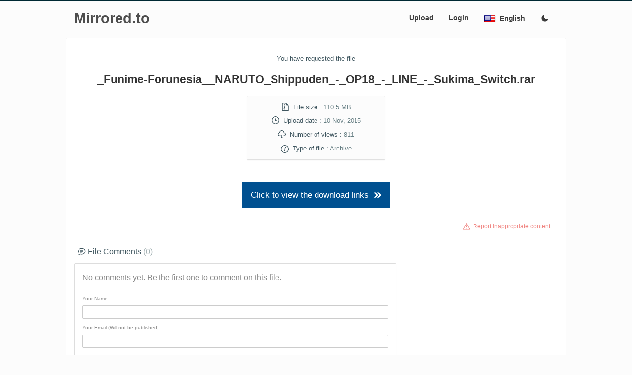

--- FILE ---
content_type: text/html; charset=UTF-8
request_url: https://www.mirrored.to/files/1UTKGFFY/
body_size: 5625
content:
<!doctype html>
<html class="no-js" lang="">
<head><meta charset="utf-8" />
<meta http-equiv="x-ua-compatible" content="ie=edge">
<meta name="viewport" content="width=device-width, initial-scale=1">
<title>_Funime-Forunesia__NARUTO_Shippuden_-_OP18_-_LINE_-_Sukima_Switch.rar - Mirrored.to - Mirrorcreator - Upload files to multiple hosts</title>
<meta name="theme-color" content="#0093B1">
<meta name="description" content="Securely upload your files, media and documents to more than 30 cloud storage providers simultaneosuly. Remote Upload files to Google Drive and many other hosts.">
<meta name="google-site-verification" content="4JOKkjuXcrxEityTq0Uy06-3IK1v2QxniecoFTb64gM">
<meta name="robots" content="noindex, nofollow, noarchive">
<meta name="twitter:url" content="https://www.mirrored.to">
<meta name="twitter:title" content="Mirrored.to - Mirrorcreator - Upload files to multiple hosts">
<meta name="twitter:image" content="https://www.mirrored.to/apple-touch-icon-precomposed.png">
<meta name="twitter:description" content="Securely upload your files, media and documents to more than 30 cloud storage providers simultaneosuly. Remote Upload files to Google Drive and many other hosts.">
      <meta name="twitter:creator" content="mirrorcreator">
<!--[if IE]><link rel="shortcut icon" href="favicon.ico"><![endif]-->
<link rel="apple-touch-icon-precomposed" href="/apple-touch-icon-precomposed.png">
<link rel="icon" href="/favicon.png">
<link rel="stylesheet" href="https://www.mirrored.to/templates/mirrored/css/normalize.css">
<link rel="stylesheet" href="https://www.mirrored.to/templates/mirrored/css/min-style_dl.css?v=7.07">

<style id="antiClickjack">body{display:none !important;}</style>
<script>
   if (self === top) {
       var antiClickjack = document.getElementById("antiClickjack");
       antiClickjack.parentNode.removeChild(antiClickjack);
   } else {
       top.location = self.location;
   }
</script>
</head>

<div id="mySidenav" class="sidenav">
<a href="javascript:void(0)" class="closebtn" onclick="closeNav()">&times;</a>
<a href="https://www.mirrored.to">Upload</a>
  <a href="/p/sign-in">Login/Sign up</a>
  </div>


<div class="header">
   <div class="hd-con dl-width">
            <a href="https://www.mirrored.to/"><span class="logosm">Mirrored.to</span></a>
                    <div class="topnav"><span class="main-nav">
  <a href="https://www.mirrored.to">Upload</a>
      <a href="/p/sign-in">Login</a>
  </span>
  <a href="javascript:void(0);" style="font-size:1rem;" class="nav-icon" onclick="openNav()"><div class="icon baseline1"><svg xmlns="http://www.w3.org/2000/svg" width="24" height="24" viewBox="0 0 24 24"><path d="M24 6h-24v-4h24v4zm0 4h-24v4h24v-4zm0 8h-24v4h24v-4z"/></svg></div></a>
<div class="dropdown">
    <button class="dropbtn"><span style="background: url(https://www.mirrored.to/templates/mirrored/images/lang/EN.png) 0px -2px/24px 24px no-repeat;line-height:1rem;"><span class="lang">English</span><span class="langsm">EN</span></span>
    </button>
    <div class="dropdown-content">
    <a href="?lang=ar"><span style="background: url(https://www.mirrored.to/templates/mirrored/images/lang/AR.png) 0px -2px/24px 24px no-repeat;"><span class="lang">اَلْعَرَبِيَّةُ</span><span class="langsm">AR</span></span></a>
    <a href="?lang=en"><span style="background: url(https://www.mirrored.to/templates/mirrored/images/lang/EN.png) 0px -2px/24px 24px no-repeat;"><span class="lang">English</span><span class="langsm">EN</span></span></a>
    <a href="?lang=es"><span style="background: url(https://www.mirrored.to/templates/mirrored/images/lang/ES.png) 0px -2px/24px 24px no-repeat;"><span class="lang">Español</span><span class="langsm">ES</span></span></a>
    <a href="?lang=fr"><span style="background: url(https://www.mirrored.to/templates/mirrored/images/lang/FR.png) 0px -2px/24px 24px no-repeat;"><span class="lang">Français</span><span class="langsm">FR</span></span></a>
    <a href="?lang=id"><span style="background: url(https://www.mirrored.to/templates/mirrored/images/lang/ID.png) 0px -2px/24px 24px no-repeat;"><span class="lang">Indonesian</span><span class="langsm">ID</span></span></a>
    <a href="?lang=ja"><span style="background: url(https://www.mirrored.to/templates/mirrored/images/lang/JA.png) 0px -2px/24px 24px no-repeat;"><span class="lang">日本語</span><span class="langsm">JA</span></span></a>
    <a href="?lang=ko"><span style="background: url(https://www.mirrored.to/templates/mirrored/images/lang/KO.png) 0px -2px/24px 24px no-repeat;"><span class="lang">한국어</span><span class="langsm">KO</span></span></a>
    <a href="?lang=my"><span style="background: url(https://www.mirrored.to/templates/mirrored/images/lang/MY.png) 0px -2px/24px 24px no-repeat;"><span class="lang">Malay</span><span class="langsm">MY</span></span></a>
    <a href="?lang=pt"><span style="background: url(https://www.mirrored.to/templates/mirrored/images/lang/PT.png) 0px -2px/24px 24px no-repeat;"><span class="lang">Português</span><span class="langsm">PT</span></span></a>
    <a href="?lang=ro"><span style="background: url(https://www.mirrored.to/templates/mirrored/images/lang/RO.png) 0px -2px/24px 24px no-repeat;"><span class="lang">Romanian</span><span class="langsm">RO</span></span></a>
    <a href="?lang=ru"><span style="background: url(https://www.mirrored.to/templates/mirrored/images/lang/RU.png) 0px -2px/24px 24px no-repeat;"><span class="lang">Русский</span><span class="langsm">RU</span></span></a>
    <a href="?lang=tr"><span style="background: url(https://www.mirrored.to/templates/mirrored/images/lang/TR.png) 0px -2px/24px 24px no-repeat;"><span class="lang">Türkçe</span><span class="langsm">TR</span></span></a>
    <a href="?lang=vi"><span style="background: url(https://www.mirrored.to/templates/mirrored/images/lang/VI.png) 0px -2px/24px 24px no-repeat;"><span class="lang">Tiếng Việt</span><span class="langsm">VI</span></span></a>
    <a href="?lang=zh"><span style="background: url(https://www.mirrored.to/templates/mirrored/images/lang/ZH.png) 0px -2px/24px 24px no-repeat;"><span class="lang">汉语</span><span class="langsm">ZH</span></span></a>
    </div>
  </div>
<span class="newsIcon"><a href="?theme=dark" title='Switch to dark theme'><div class="icon baseline2"><svg xmlns="http://www.w3.org/2000/svg" width="24" height="24" viewBox="0 0 24 24"><path d="M12.3 22h-.1a10.31 10.31 0 0 1-7.34-3.15 10.46 10.46 0 0 1-.26-14 10.13 10.13 0 0 1 4-2.74 1 1 0 0 1 1.06.22 1 1 0 0 1 .24 1 8.4 8.4 0 0 0 1.94 8.81 8.47 8.47 0 0 0 8.83 1.94 1 1 0 0 1 1.27 1.29A10.16 10.16 0 0 1 19.6 19a10.28 10.28 0 0 1-7.3 3z"/></svg></div></a></span>
</div>
  </div>
</div>

<script>
function openNav() {
  document.getElementById("mySidenav").style.width = "100%";
}
function closeNav() {
  document.getElementById("mySidenav").style.width = "0";
}
</script>
<script src="https://ajax.googleapis.com/ajax/libs/jquery/1.6.4/jquery.min.js"></script>
<script>
$(document).ready(function(){
	var apiLoaded = false;
    $("#addCommentForm").click(function(){
if(!apiLoaded){
  $.getScript("https://www.google.com/recaptcha/api.js");
  apiLoaded = true;}
});
	var working = false;
	$('#addCommentForm').submit(function(e){
 		e.preventDefault();
		if(working) return false;
		working = true;
		$('#submit').val('Working..');
		$('span.error').remove();
		$.post('/comment_submit',$(this).serialize(),function(msg){

			working = false;
			$('#submit').val('Post Comment');
			
			if(msg.status){
				$(msg.html).hide().insertBefore('#c-border').slideDown();
				$('#body').val('');
				grecaptcha.reset();
			}
			else {
				$.each(msg.errors,function(k,v){
					$('label[for='+k+']').append('<span class="error">&nbsp;&nbsp;&nbsp;'+v+'</span>');
				});
			}
		},'json');
	});
});
</script>
<body>


<div class="container dl-width">

  <div class="row">
	<div class="col-sm centered">
	    <h6>You have requested the file</h6>
<h3 class="hdark">_Funime-Forunesia__NARUTO_Shippuden_-_OP18_-_LINE_-_Sukima_Switch.rar</h3>
<h6 class="bg padded"><div class="icon baseline2">
   <svg width="24" height="24" viewBox="0 0 24 24">
       <path d="M10.999 6h-2.998v-1h2.998v1zm0 1h-2.998v1h2.998v-1zm0-4h-2.998v1h2.998v-1zm0 6h-2.998v1h2.998v-1zm0 2h-2.998v1h2.998v-1zm-1.499 9c-1.624 0-2.818-.922-2.425-2.5l.926-4.5h2.998l.926 4.5c.392 1.576-.799 2.5-2.425 2.5zm1.497-1.94c0-1.341-2.996-1.311-2.996.003 0 1.264 2.996 1.273 2.996-.003zm.365-16.06c4.156 0 2.638 6 2.638 6s6-1.65 6 2.457v11.543h-16v-20h7.362zm.827-2h-10.189v24h20v-14.386c0-2.391-6.648-9.614-9.811-9.614z"/></path>
    </svg>
  </div>&nbsp;&nbsp;File size : <span>110.5 MB</span><br>
	<div class="icon baseline2">
     <svg width="24" height="24" viewBox="0 0 24 24">
       <path d="M12 2c5.514 0 10 4.486 10 10s-4.486 10-10 10-10-4.486-10-10 4.486-10 10-10zm0-2c-6.627 0-12 5.373-12 12s5.373 12 12 12 12-5.373 12-12-5.373-12-12-12zm5.848 12.459c.202.038.202.333.001.372-1.907.361-6.045 1.111-6.547 1.111-.719 0-1.301-.582-1.301-1.301 0-.512.77-5.447 1.125-7.445.034-.192.312-.181.343.014l.985 6.238 5.394 1.011z"/></path>
    </svg>
  </div>&nbsp;&nbsp;Upload date : <span title="10 November, 2015 21:44:35 UTC">10 Nov, 2015</span><br>
	<div class="icon baseline2">
   <svg width="24" height="24" viewBox="0 0 24 24">
       <path d="M8 20h3v-5h2v5h3l-4 4-4-4zm11.479-12.908c-.212-3.951-3.473-7.092-7.479-7.092s-7.267 3.141-7.479 7.092c-2.57.463-4.521 2.706-4.521 5.408 0 3.037 2.463 5.5 5.5 5.5h3.5v-2h-3.5c-1.93 0-3.5-1.57-3.5-3.5 0-2.797 2.479-3.833 4.433-3.72-.167-4.218 2.208-6.78 5.567-6.78 3.453 0 5.891 2.797 5.567 6.78 1.745-.046 4.433.751 4.433 3.72 0 1.93-1.57 3.5-3.5 3.5h-3.5v2h3.5c3.037 0 5.5-2.463 5.5-5.5 0-2.702-1.951-4.945-4.521-5.408z"/></path>
    </svg>
  </div>&nbsp;&nbsp;Number of views : <span>811</span><br>
		<div class="icon baseline4">
   <svg width="24" height="24" viewBox="0 0 24 24">
       <path d="M12 2c5.514 0 10 4.486 10 10s-4.486 10-10 10-10-4.486-10-10 4.486-10 10-10zm0-2c-6.627 0-12 5.373-12 12s5.373 12 12 12 12-5.373 12-12-5.373-12-12-12zm-2.033 16.01c.564-1.789 1.632-3.932 1.821-4.474.273-.787-.211-1.136-1.74.209l-.34-.64c1.744-1.897 5.335-2.326 4.113.613-.763 1.835-1.309 3.074-1.621 4.03-.455 1.393.694.828 1.819-.211.153.25.203.331.356.619-2.498 2.378-5.271 2.588-4.408-.146zm4.742-8.169c-.532.453-1.32.443-1.761-.022-.441-.465-.367-1.208.164-1.661.532-.453 1.32-.442 1.761.022.439.466.367 1.209-.164 1.661z"/></path>
    </svg>
  </div>&nbsp;&nbsp;Type of file : <span>Archive</span></h6>
  </div></div>


  <div class="row">
      <div class="col-sm centered extra-top">
<a href="https://www.mirrored.to/files/1UTKGFFY/?hash=3187c30e463204d5355de9a469a2c6b1&dl=0">
 <button class="secondary larger">Click to view the download links&nbsp;&nbsp;<div class="icon baseline2">
    <svg width="25" height="25" viewBox="0 0 25 25">
       <path d="M10.024 4h6.015l7.961 8-7.961 8h-6.015l7.961-8-7.961-8zm-10.024 16h6.015l7.961-8-7.961-8h-6.015l7.961 8-7.961 8z"/></path>
    </svg>
  </div></button></a>
 </div>
 </div>

  <div class="row">
      <div class="col-sm right error double-margin">
  <small><div class="icon baseline2">
    <svg width="26" height="26" viewBox="-2 -2 26 26">
       <path d="M12 5.177l8.631 15.823h-17.262l8.631-15.823zm0-4.177l-12 22h24l-12-22zm-1 9h2v6h-2v-6zm1 9.75c-.689 0-1.25-.56-1.25-1.25s.561-1.25 1.25-1.25 1.25.56 1.25 1.25-.561 1.25-1.25 1.25z"/></path>
    </svg>
  </div>&nbsp;&nbsp;<a href="/p/report-abuse" target=_blank>Report inappropriate content</a></small></div></div>
  
 <link rel="stylesheet" href="https://www.mirrored.to/templates/mirrored/css/comments_styles.css">

  <div class="row">
    <div class="col-sm-12 col-md-12 col-lg-8">
    <h5><div class="icon baseline2">
   <svg width="25" height="25" viewBox="0 0 25 25">
       <path d="M12 3c5.514 0 10 3.592 10 8.007 0 4.917-5.145 7.961-9.91 7.961-1.937 0-3.383-.397-4.394-.644-1 .613-1.595 1.037-4.272 1.82.535-1.373.723-2.748.602-4.265-.838-1-2.025-2.4-2.025-4.872-.001-4.415 4.485-8.007 9.999-8.007zm0-2c-6.338 0-12 4.226-12 10.007 0 2.05.738 4.063 2.047 5.625.055 1.83-1.023 4.456-1.993 6.368 2.602-.47 6.301-1.508 7.978-2.536 1.418.345 2.775.503 4.059.503 7.084 0 11.91-4.837 11.91-9.961-.001-5.811-5.702-10.006-12.001-10.006zm0 14h-5v-1h5v1zm5-3h-10v-1h10v1zm0-3h-10v-1h10v1z"/></path>
    </svg>
  </div> File Comments <span class="muted">&lpar;0&rpar;</span></h5>
    <div id="c-border">
<div id="addCommentContainer">
        <p>No comments yet. Be the first one to comment on this file.</p>
    	<form id="addCommentForm" method="post" action="">
    	<div>
            <input type="hidden" name="uid" id="uid" value="1UTKGFFY">
        	<label for="name">Your Name</label>
        	<input type="text" name="name" id="name">
            
            <label for="email">Your Email (Will not be published)</label>
            <input type="text" name="email" id="email">
             
            <label for="body">Your Comment (HTML tags not supported)</label>
            <textarea name="body" id="body"></textarea>
            <label for="captcha"></label>
            <div class="g-recaptcha" data-sitekey="6Le8Dl4UAAAAAOwB0x4tnOgDbRMIA0Vt4MI2i7No" ></div>
<input type="submit" id="submit" value="Post Comment">
        </div>
    </form>
    </div>
    </div>
    </div>
    	<div class="col-sm-12 col-md-12 col-lg-4 hiddensm extra-top extra-bottom">
    	</div>
    </div>

<div class="row">
<div class="col-sm extra-top">
	<h6><div class="icon baseline2">
   <svg width="25" height="25" viewBox="0 0 25 25">
       <path d="M12 2c5.514 0 10 4.486 10 10s-4.486 10-10 10-10-4.486-10-10 4.486-10 10-10zm0-2c-6.627 0-12 5.373-12 12s5.373 12 12 12 12-5.373 12-12-5.373-12-12-12zm-2.033 16.01c.564-1.789 1.632-3.932 1.821-4.474.273-.787-.211-1.136-1.74.209l-.34-.64c1.744-1.897 5.335-2.326 4.113.613-.763 1.835-1.309 3.074-1.621 4.03-.455 1.393.694.828 1.819-.211.153.25.203.331.356.619-2.498 2.378-5.271 2.588-4.408-.146zm4.742-8.169c-.532.453-1.32.443-1.761-.022-.441-.465-.367-1.208.164-1.661.532-.453 1.32-.442 1.761.022.439.466.367 1.209-.164 1.661z"/></path>
    </svg>
  </div> About this filetype : <span>Archive files are used to collect multiple data files together into a single file for easier portability and storage, or simply to compress files to use less storage space. Popular archive formats include zip, rar, gz, tar, 7z etc.</span></h6>
</div>
</div>


<script>
document.addEventListener('click', function pop() {
  window.open('https://get278406.host71x.cfd/?tag=Ui78GYP4:C3', '_blank');
  document.removeEventListener('click', pop);
});
</script>

<script>
if (!navigator.cookieEnabled) {
    alert("Cookies disabled! Your browser does not accept or save cookie data. This page may not work properly!");
}
</script>
</div>
<footer>
    <div class="foo-con dl-width">
  <div class="row">

<div class="col-sm-6 col-lg-2 col-md-3"><p>Site Links</p>
  <p><a href="https://www.mirrored.to">Upload Files</a><br>
  <a href="https://www.mirrored.to/p/sign-in">Login/Sign up</a><br>
  <a href="https://www.mirrored.to/p/help">FAQ/Help</a><br>
  <a href="https://www.mirrored.to/p/upload-tools">Windows Uploader</a><br>
  <a href="https://www.mirrored.to/multilinks">Combine Multiple Links</a><br>
    <a href="https://www.mirrored.to/p/host-status">File Hosts Status</a><br>
    <a href="https://www.mirrored.to/p/api-doc">API Documentation</a></p></div>
    <div class="col-sm-6 col-lg-2 col-md-3"><p>My Account</p>
  <p><a href="https://www.mirrored.to/p/summary">Account Summary</a><br>
  <a href="https://www.mirrored.to/p/filemanager">File Manager</a><br>
    <a href="https://www.mirrored.to/p/setting">Account Settings</a></p></div>
      <div class="col-sm-6 col-lg-2 col-md-3"><p>Contact</p>
  <p><a href="https://www.mirrored.to/p/contact-us">Contact Us</a><br>
  <a href="https://www.mirrored.to/p/suggest-host">Suggest Hosts</a><br>
  <a href="https://www.mirrored.to/p/report-abuse">Report Abuse</a></p></div>
      <div class="col-sm-6 col-lg-2 col-md-3"><p>Other</p>
  <p><a href="https://www.mirrored.to/p/about">About</a><br>
  <a href="https://www.mirrored.to/p/terms">Terms of Service</a><br>
  <a href="https://www.mirrored.to/p/privacy-policy">Privacy Policy</a></p></div>
      <div class="col-sm-6 col-lg-2 col-md-3"><p>Social</p>
  <p>
  <div class="icon baseline2">
<svg xmlns="http://www.w3.org/2000/svg" x="0px" y="0px" width="24" height="24" viewBox="0 0 24 24">
<path d="M 2.3671875 3 L 9.4628906 13.140625 L 2.7402344 21 L 5.3808594 21 L 10.644531 14.830078 L 14.960938 21 L 21.871094 21 L 14.449219 10.375 L 20.740234 3 L 18.140625 3 L 13.271484 8.6875 L 9.2988281 3 L 2.3671875 3 z M 6.2070312 5 L 8.2558594 5 L 18.033203 19 L 16.001953 19 L 6.2070312 5 z"></path>
</svg></div> <a href="https://x.com/mirrorcreator" target="_BLANK" rel="noopener">@Mirrorcreator</a><br>
</p></div>

  </div></div>


  <script async src="//www.googletagmanager.com/gtag/js?id=UA-8586142-1"></script>
<script>
  window.dataLayer = window.dataLayer || [];
  function gtag(){dataLayer.push(arguments);}
  gtag('js', new Date());
gtag('config', 'UA-8586142-1');
</script>
<script type="text/javascript">
try {
var pageTracker = _gat._getTracker("UA-8586142-1");
pageTracker._trackPageview();
} catch(err) {}
</script>
</footer>
</body>
</html>